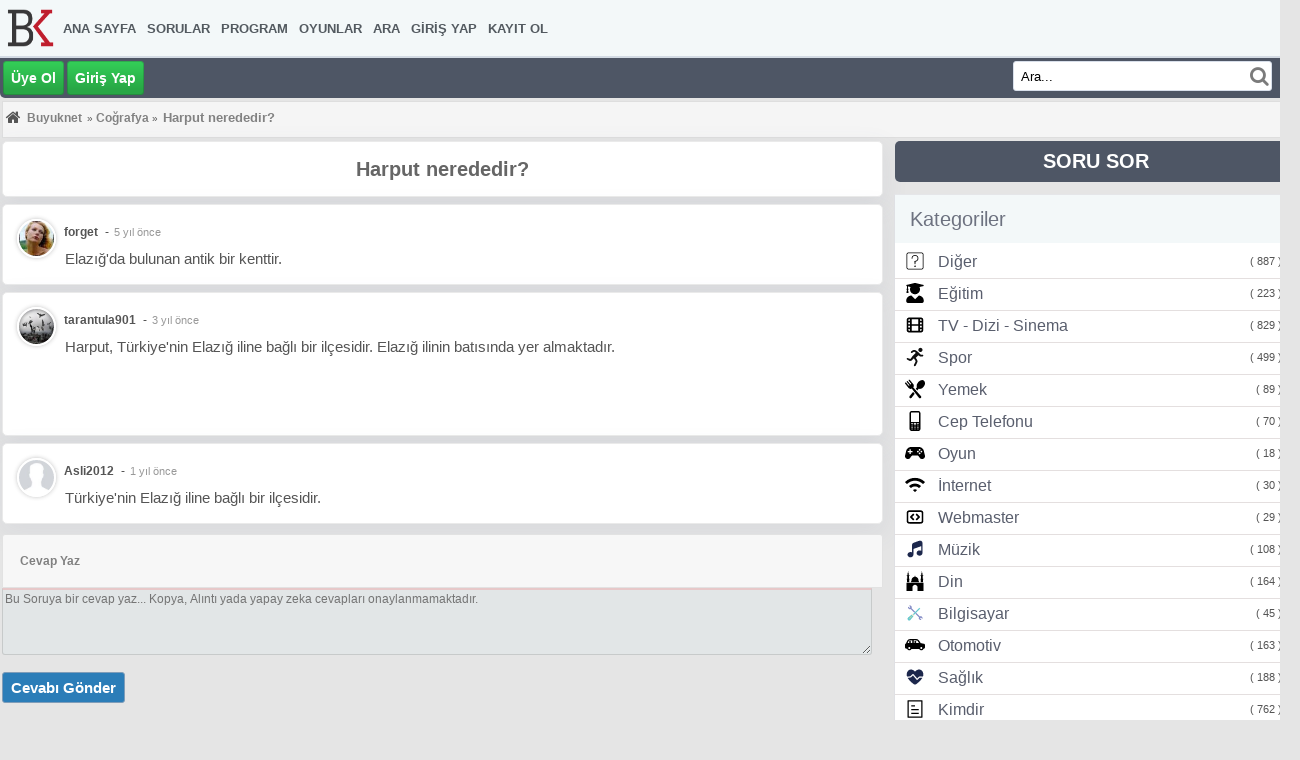

--- FILE ---
content_type: text/html; charset=UTF-8
request_url: https://www.buyuknet.com/soru/harput-nerededir
body_size: 21271
content:
<!DOCTYPE html>
<html lang="tr">
<head>
<meta charset="UTF-8">
<meta name="viewport" content="width=device-width, initial-scale=1">
<link rel="preload" href="/Themes/buyuknet/font-awesome-4.7.0/fonts/fontawesome-webfont.woff2?v=4.5.0" as="font" type="font/woff2" crossorigin>
<link rel="dns-prefetch" href="//fonts.gstatic.com">
<link rel="dns-prefetch" href="//fonts.googleapis.com">
<link rel="dns-prefetch" href="//www.google-analytics.com">
<link rel="dns-prefetch" href="//ssl.google-analytics.com">
<link rel="dns-prefetch" href="//pagead2.googlesyndication.com">
<link rel="dns-prefetch" href="//googleads.g.doubleclick.net">
<link rel="dns-prefetch" href="//doubleclickbygoogle.com">
<link rel="dns-prefetch" href="//www.google.com">
<link rel="dns-prefetch" href="//stats.g.doubleclick.net">
<link rel="dns-prefetch" href="//www.gstatic.com">
<link rel="dns-prefetch" href="//tpc.googlesyndication.com">
<link rel="dns-prefetch" href="//ad.doubleclick.net">
<link rel="dns-prefetch" href="//www.googletagservices.com">
<link rel="preconnect" href="//www.google-analytics.com">
<link rel="preconnect" href="//www.googletagmanager.com">
	<link rel="stylesheet" type="text/css" href="https://www.buyuknet.com/Themes/buyuknet/css/portal_4_icerik.css">	
	<link rel="stylesheet" type="text/css" href="https://www.buyuknet.com/Themes/buyuknet/css/responsive.min.css.php?sr=3"><script src="https://www.buyuknet.com/Themes/default/scripts/script.js"></script>
	<script src="https://www.buyuknet.com/Themes/buyuknet/scripts/theme.js"></script><script><!-- // --><![CDATA[
		var smf_theme_url = "https://www.buyuknet.com/Themes/buyuknet";
		var smf_default_theme_url = "https://www.buyuknet.com/Themes/default";
		var smf_images_url = "https://www.buyuknet.com/Themes/buyuknet/images";
		var smf_scripturl = "https://www.buyuknet.com/index.php?PHPSESSID=5f2b6s0nlirvch6ushomjacpd8&amp;";
		var smf_iso_case_folding = false;
		var smf_charset = "UTF-8";
		var ajax_notification_text = "Yükleniyor...";
		var ajax_notification_cancel_text = "İptal";
	// ]]></script>	
	<title>Harput nerededir?</title>		
	<meta name="description" content="Harput nerededir?">				
	<meta name="robots" content="max-snippet:-1, max-image-preview:large, max-video-preview:-1">
	<link rel="shortcut icon" href="https://www.buyuknet.com/favicon.ico">
	<meta name="Updowner-verification" content="c65c826376809ddcd2356ad139b71b94">	
	<meta name="alexaVerifyID" content="s_iQihEux3LOrBrWoYVaDKTffSU">
	<meta name="msvalidate.01" content="EE5E6C826FCEBB9C50E3D6377FA5FAEE">
	<meta name="p:domain_verify" content="80d2258a2a3240d8af168880dc219353">
	<meta name="yandex-verification" content="3115a6022587a46d">
	<meta name="theme-color" content="#4e5665"><link rel="canonical" href="https://www.buyuknet.com/soru/harput-nerededir">
	<link rel="help" href="https://www.buyuknet.com/index.php?PHPSESSID=5f2b6s0nlirvch6ushomjacpd8&amp;action=help">
	<link rel="search" href="https://www.buyuknet.com/index.php?PHPSESSID=5f2b6s0nlirvch6ushomjacpd8&amp;action=search">
	<link rel="contents" href="https://www.buyuknet.com/index.php?PHPSESSID=5f2b6s0nlirvch6ushomjacpd8&amp;">
	<link rel="alternate" type="application/rss+xml" title="Buyuknet - RSS" href="https://www.buyuknet.com/index.php?PHPSESSID=5f2b6s0nlirvch6ushomjacpd8&amp;type=rss;action=.xml"><script async src="https://www.googletagmanager.com/gtag/js?id=G-9N5SZP8VLQ"></script>
<script>
  window.dataLayer = window.dataLayer || [];
  function gtag(){dataLayer.push(arguments);}
  gtag("js", new Date());

  gtag("config", "G-9N5SZP8VLQ"); 
</script> </head>
					<body> <header>		
		<div class="header_top">
					
		  <nav class="navi">  
				<input class="inputs" type="checkbox" id="toggle" checked>			
					 <label for="toggle" class="button"> <i class="fa fa-bars fa-lg destop_hidden font-sizes" aria-hidden="true"></i></label>
						  <ul class="logo"><li><a href="/" title="Buyuknet"><img src="https://www.buyuknet.com/Themes/buyuknet/images/custom/logo.png" width="50" height="75" alt="Buyuknet"></a></li></ul>
				 <div class="menu">
								<ul><li><a href="https://www.buyuknet.com/index.php?PHPSESSID=5f2b6s0nlirvch6ushomjacpd8&amp;">Ana Sayfa</a></li><li><a href="/soru-cevap/sorular">Sorular</a></li><li><a href="/program/">Program</a></li><li><a href="/oyun/">Oyunlar</a></li><li><a href="https://www.buyuknet.com/index.php?PHPSESSID=5f2b6s0nlirvch6ushomjacpd8&amp;action=search">Ara</a></li><li><a href="https://www.buyuknet.com/index.php?PHPSESSID=5f2b6s0nlirvch6ushomjacpd8&amp;action=login">Giriş Yap</a></li><li><a href="https://www.buyuknet.com/index.php?PHPSESSID=5f2b6s0nlirvch6ushomjacpd8&amp;action=register">Kayıt Ol</a></li></ul>
					  </div>
		  </nav>
				</div>		
			  <div id="header_bottom"><div class="login_register">								
									<a class="buton" href="/index.php?action=register" title="uye ol">&#220;ye Ol</a>								
									<a class="buton" href="/index.php?action=login" title="giris yap">Giri&#351; Yap</a>									
									</div><div id="searcharea">
								<form action="https://www.buyuknet.com/index.php?PHPSESSID=5f2b6s0nlirvch6ushomjacpd8&amp;action=search2" method="post" accept-charset="UTF-8">
									<input class="searchinput" type="text" name="search" size="30" value="Ara..." onfocus="this.value = '';" onblur="if(this.value=='') this.value='Ara...';"> 
									<button class="button_submit2"><i class="fa fa-search"></i></button>	
									  </form>							
							</div>
						</div></header><main>
		  <div id="wrapper">				
				<div id="bodyarea"><div class="navigate_section">
	<ol itemscope itemtype="https://schema.org/BreadcrumbList">
	<li class="link_home">	
	<i class="font-style fa fa-home" aria-hidden="true"></i>	
	</li><li itemprop="itemListElement" itemscope itemtype="https://schema.org/ListItem"  class="last">
				<a itemprop="item" href="https://www.buyuknet.com/index.php?PHPSESSID=5f2b6s0nlirvch6ushomjacpd8&amp;"><span itemprop="name">Buyuknet</span></a><meta itemprop="position" content="1"></li><li itemprop="itemListElement" itemscope itemtype="https://schema.org/ListItem"> » <a itemprop="item" href="https://www.buyuknet.com/soru-cevap/cografya" title="Coğrafya"><span itemprop="name">Coğrafya</span></a><meta itemprop="position" content="2"> » </li><li itemprop="itemListElement" itemscope itemtype="https://schema.org/ListItem"><a itemprop="item" href="https://www.buyuknet.com/soru/harput-nerededir"><span itemprop="name" class="htitle">Harput nerededir?</span></a><meta itemprop="position" content="3"></li></ol></div><div class="boards_recents questconteyner"><div itemscope itemtype="https://schema.org/Question"><div class="questionList"><h1 itemprop="name">Harput nerededir?</h1></div><div class="questionList">
<span class="questionInfo"><img class="avatar lazyload" alt="forget" src="https://www.buyuknet.com/avatars/Actors/Gwyneth_Paltrow.jpg" width="50" height="50" /><a style="color: #555;font-weight: bold;margin-right: 7px;" href="https://www.buyuknet.com/index.php?PHPSESSID=5f2b6s0nlirvch6ushomjacpd8&amp;action=profile;u=45" rel="nofollow"><div itemprop="author" itemscope itemtype="https://schema.org/Person"><span itemprop="name">forget</span></div></a>  -  <time style="font-size:11px;color: #999;margin-left: 5px;" itemprop="dateCreated" datetime="30.01.2021 19:06:48"> 5 yıl önce</time></span><div itemprop="text" class="BodyQuestion"><p>Elazığ'da bulunan antik bir kenttir.</p></div></div><div class="questionList" itemprop="suggestedAnswer" itemscope itemtype="https://schema.org/Answer">
<span class="questionInfo"><img class="avatar lazyload" alt="forget" src="https://www.buyuknet.com/index.php?PHPSESSID=5f2b6s0nlirvch6ushomjacpd8&amp;action=dlattach;attach=981;type=avatar" width="50" height="50" /><div itemprop="author" itemscope itemtype="https://schema.org/Person"><span itemprop="name"><a rel="nofollow" style="color: #555;font-weight: bold;margin-right: 7px;" href="https://www.buyuknet.com/index.php?PHPSESSID=5f2b6s0nlirvch6ushomjacpd8&amp;action=profile;u=4">tarantula901</a></span></div> - <time style="font-size:11px;color: #999;margin-left: 5px;" itemprop="dateCreated" datetime="27.01.2023 03:39:12">3 yıl önce</time></span>
<div class="BodyQuestion" itemprop="text"><p>Harput, Türkiye'nin Elazığ iline bağlı bir ilçesidir. Elazığ ilinin batısında yer almaktadır.<br />
<br />
<br />
<br />
</p></div>
	 </div><div class="questionList" itemprop="suggestedAnswer" itemscope itemtype="https://schema.org/Answer">
<span class="questionInfo"><img class="avatar lazyload" alt="forget" src="https://www.buyuknet.com/Themes/buyuknet/images/default_avatar.jpg" width="50" height="50" /><div itemprop="author" itemscope itemtype="https://schema.org/Person"><span itemprop="name"><a rel="nofollow" style="color: #555;font-weight: bold;margin-right: 7px;" href="https://www.buyuknet.com/index.php?PHPSESSID=5f2b6s0nlirvch6ushomjacpd8&amp;action=profile;u=140077">Asli2012</a></span></div> - <time style="font-size:11px;color: #999;margin-left: 5px;" itemprop="dateCreated" datetime="08.02.2025 22:39:27">1 yıl önce</time></span>
<div class="BodyQuestion" itemprop="text"><p>Türkiye'nin Elazığ iline bağlı bir ilçesidir.</p></div>
	 </div></div><div class="comments_post">

<div class="comment_posting"><span>Cevap Yaz</span></div>
<form action="" method="post" accept-charset="UTF-8">
<textarea required type="text" name="yorum" id="yorum" size="30" placeholder="Bu Soruya bir cevap yaz... Kopya, Alıntı yada yapay zeka cevapları onaylanmamaktadır."></textarea>
<input type="hidden" name="mid" id="mid" value="75">
<input type="hidden" name="katid" id="katid" value="21">
</div>				  
<p><input class="yorumbuton" type="submit" name="yorumgonder" value="Cevabı Gönder"> </p>
</form><script async src="https://pagead2.googlesyndication.com/pagead/js/adsbygoogle.js?client=ca-pub-2622510661614221"
	  crossorigin="anonymous"></script>
<ins class="adsbygoogle"
	  style="display:block"
	  data-ad-client="ca-pub-2622510661614221"
	  data-ad-slot="2935093678"
	  data-ad-format="auto"
	  data-full-width-responsive="true"></ins>
<script>
	  (adsbygoogle = window.adsbygoogle || []).push({});
</script></div><div class="sorusorbuton"><a href="/sorucevap/soru-sor" title="Soru Soru">SORU SOR</a></div><div class="right_sitebar">

<div class="sitebar_title">Kategoriler</div><ul class="sitebar_ul"><li><svg fill="#000000" width="20px" height="20px" viewBox="0 0 1024 1024" xmlns="http://www.w3.org/2000/svg"><path d="M829.44 911.36c45.245 0 81.92-36.675 81.92-81.92V194.56c0-45.245-36.675-81.92-81.92-81.92H194.56c-45.245 0-81.92 36.675-81.92 81.92v634.88c0 45.245 36.675 81.92 81.92 81.92h634.88zm0 40.96H194.56c-67.866 0-122.88-55.014-122.88-122.88V194.56c0-67.866 55.014-122.88 122.88-122.88h634.88c67.866 0 122.88 55.014 122.88 122.88v634.88c0 67.866-55.014 122.88-122.88 122.88z"/><path d="M378.88 375.014c0-73.517 59.603-133.12 133.12-133.12s133.12 59.603 133.12 133.12-59.603 133.12-133.12 133.12c-11.311 0-20.48 9.169-20.48 20.48s9.169 20.48 20.48 20.48c96.139 0 174.08-77.941 174.08-174.08S608.139 200.934 512 200.934c-96.139 0-174.08 77.941-174.08 174.08 0 11.311 9.169 20.48 20.48 20.48s20.48-9.169 20.48-20.48z"/><path d="M491.276 532.509v122.88c0 11.311 9.169 20.48 20.48 20.48s20.48-9.169 20.48-20.48v-122.88c0-11.311-9.169-20.48-20.48-20.48s-20.48 9.169-20.48 20.48zm64.79 249.597c0 22.62-18.34 40.96-40.96 40.96s-40.96-18.34-40.96-40.96 18.34-40.96 40.96-40.96 40.96 18.34 40.96 40.96z"/></svg>
				 <a href="https://www.buyuknet.com/soru-cevap/diger" title="Diğer">Diğer</a>
			 <span class="katsay">( 887 )</span>
		 </li><li><svg fill="#000000" width="20px" height="20px" viewBox="-32 0 512 512" xmlns="http://www.w3.org/2000/svg"><path d="M319.4 320.6L224 416l-95.4-95.4C57.1 323.7 0 382.2 0 454.4v9.6c0 26.5 21.5 48 48 48h352c26.5 0 48-21.5 48-48v-9.6c0-72.2-57.1-130.7-128.6-133.8zM13.6 79.8l6.4 1.5v58.4c-7 4.2-12 11.5-12 20.3 0 8.4 4.6 15.4 11.1 19.7L3.5 242c-1.7 6.9 2.1 14 7.6 14h41.8c5.5 0 9.3-7.1 7.6-14l-15.6-62.3C51.4 175.4 56 168.4 56 160c0-8.8-5-16.1-12-20.3V87.1l66 15.9c-8.6 17.2-14 36.4-14 57 0 70.7 57.3 128 128 128s128-57.3 128-128c0-20.6-5.3-39.8-14-57l96.3-23.2c18.2-4.4 18.2-27.1 0-31.5l-190.4-46c-13-3.1-26.7-3.1-39.7 0L13.6 48.2c-18.1 4.4-18.1 27.2 0 31.6z"/></svg>
				 <a href="https://www.buyuknet.com/soru-cevap/egitim" title="Eğitim">Eğitim</a>
			 <span class="katsay">( 223 )</span>
		 </li><li><svg width="20px" height="20px" viewBox="0 0 24 24" fill="none" xmlns="http://www.w3.org/2000/svg"><path d="M7 5V19M17 5V19M3 8H7M17 8H21M3 16H7M17 16H21M3 12H21M6.2 20H17.8C18.9201 20 19.4802 20 19.908 19.782C20.2843 19.5903 20.5903 19.2843 20.782 18.908C21 18.4802 21 17.9201 21 16.8V7.2C21 6.0799 21 5.51984 20.782 5.09202C20.5903 4.71569 20.2843 4.40973 19.908 4.21799C19.4802 4 18.9201 4 17.8 4H6.2C5.0799 4 4.51984 4 4.09202 4.21799C3.71569 4.40973 3.40973 4.71569 3.21799 5.09202C3 5.51984 3 6.07989 3 7.2V16.8C3 17.9201 3 18.4802 3.21799 18.908C3.40973 19.2843 3.71569 19.5903 4.09202 19.782C4.51984 20 5.07989 20 6.2 20Z" stroke="#000000" stroke-width="2" stroke-linecap="round" stroke-linejoin="round"/></svg>
				 <a href="https://www.buyuknet.com/soru-cevap/tv-dizi-sinema" title="TV - Dizi - Sinema">TV - Dizi - Sinema</a>
			 <span class="katsay">( 829 )</span>
		 </li><li><svg width="20px" height="20px" viewBox="0 0 24 24" fill="none" xmlns="http://www.w3.org/2000/svg"><path d="M18.5 6C19.8807 6 21 4.88071 21 3.5C21 2.11929 19.8807 1 18.5 1C17.1193 1 16 2.11929 16 3.5C16 4.88071 17.1193 6 18.5 6Z" fill="#0F0F0F"/><path d="M9.49967 3.9377L7.47 5.20625C7.11268 5.42957 7 5.79894 7 6.19575C7 6.98119 7.86395 7.46003 8.53 7.04375L10.4185 5.86341C10.7689 5.64441 11.218 5.66348 11.5485 5.91141L13 7L9.29261 10.7074C9.09787 10.9021 8.91955 11.1126 8.75947 11.3367L6.94614 13.8754C6.683 14.2438 6.20519 14.3894 5.78129 14.2305L3.21008 13.2663C2.7942 13.1103 2.3257 13.2614 2.07933 13.631C1.76802 14.098 1.92419 14.7314 2.41688 15.0001L4.88909 16.3486C6.12269 17.0215 7.65806 16.7479 8.58338 15.6904L10.5 13.5L12.3001 16.0201C12.7307 16.623 12.7928 17.4144 12.4615 18.077L10.7236 21.5528C10.3912 22.2177 10.8746 23 11.618 23C12.0887 23 12.5417 22.9167 12.7764 22.4472L14.7476 18.5049C15.2149 17.5701 15.1622 16.4595 14.6083 15.5732L13 13L16 10L17.3722 10.9148C18.6066 11.7378 19.9731 11.6756 21.3162 11.2279C21.7813 11.0729 22 10.6447 22 10.1805C22 9.56252 21.4451 9.09248 20.8356 9.19407C20.1453 9.30911 19.1462 9.69488 18.6352 9.01366C16.9655 6.78731 14.9948 5.21933 12.5466 3.85922C11.5923 3.32907 10.4254 3.35913 9.49967 3.9377Z" fill="#0F0F0F"/></svg>
				 <a href="https://www.buyuknet.com/soru-cevap/spor" title="Spor">Spor</a>
			 <span class="katsay">( 499 )</span>
		 </li><li><svg fill="#000000" width="20px" height="20px" viewBox="0 -3.84 122.88 122.88" version="1.1" id="Layer_1" xmlns="http://www.w3.org/2000/svg" xmlns:xlink="http://www.w3.org/1999/xlink"  style="enable-background:new 0 0 122.88 115.21" xml:space="preserve">
<path d="M29.03,100.46l20.79-25.21l9.51,12.13L41,110.69C33.98,119.61,20.99,110.21,29.03,100.46L29.03,100.46z M53.31,43.05 c1.98-6.46,1.07-11.98-6.37-20.18L28.76,1c-2.58-3.03-8.66,1.42-6.12,5.09L37.18,24c2.75,3.34-2.36,7.76-5.2,4.32L16.94,9.8 c-2.8-3.21-8.59,1.03-5.66,4.7c4.24,5.1,10.8,13.43,15.04,18.53c2.94,2.99-1.53,7.42-4.43,3.69L6.96,18.32 c-2.19-2.38-5.77-0.9-6.72,1.88c-1.02,2.97,1.49,5.14,3.2,7.34L20.1,49.06c5.17,5.99,10.95,9.54,17.67,7.53 c1.03-0.31,2.29-0.94,3.64-1.77l44.76,57.78c2.41,3.11,7.06,3.44,10.08,0.93l0.69-0.57c3.4-2.83,3.95-8,1.04-11.34L50.58,47.16 C51.96,45.62,52.97,44.16,53.31,43.05L53.31,43.05z M65.98,55.65l7.37-8.94C63.87,23.21,99-8.11,116.03,6.29 C136.72,23.8,105.97,66,84.36,55.57l-8.73,11.09L65.98,55.65L65.98,55.65z"/>
</svg>
				 <a href="https://www.buyuknet.com/soru-cevap/yemek" title="Yemek">Yemek</a>
			 <span class="katsay">( 89 )</span>
		 </li><li><svg height="20px" width="20px" version="1.1" id="_x32_" xmlns="http://www.w3.org/2000/svg" xmlns:xlink="http://www.w3.org/1999/xlink" viewBox="0 0 512 512"  xml:space="preserve">
	<path d="M341.601,0H170.399c-29.292,0-53.121,23.828-53.121,53.121v405.756c0,29.292,23.83,53.123,53.121,53.123
		h171.202c29.292,0,53.121-23.83,53.121-53.119V53.121C394.722,23.828,370.893,0,341.601,0z M234.91,453.434
		c0-0.536,0.452-0.988,0.988-0.988H276.1c0.536,0,0.988,0.452,0.988,0.988v13.684c0,0.536-0.452,0.988-0.988,0.988h-40.202
		c-0.536,0-0.988-0.452-0.988-0.988V453.434z M277.088,429.684c0,0.536-0.452,0.988-0.988,0.988h-40.202
		c-0.536,0-0.988-0.452-0.988-0.988V416c0-0.534,0.452-0.984,0.988-0.984H276.1c0.536,0,0.988,0.45,0.988,0.984V429.684z
		 M277.088,392.25c0,0.545-0.443,0.988-0.988,0.988h-40.202c-0.546,0-0.988-0.442-0.988-0.988v-13.68
		c0-0.536,0.452-0.988,0.988-0.988H276.1c0.536,0,0.988,0.452,0.988,0.988V392.25z M255.999,351.476
		c-13.461,0-24.414-10.951-24.414-24.412c0-13.462,10.953-24.416,24.414-24.416c13.463,0,24.416,10.953,24.416,24.416
		C280.415,340.524,269.462,351.476,255.999,351.476z M170.397,36.304h171.202c10.004,0,18.142,8.137,18.142,18.144v225.136H152.257
		V54.449C152.257,44.441,160.395,36.304,170.397,36.304z M211.35,315.983v22.162h-43.742l-13.906-22.162H211.35z M203.025,429.684
		c0,0.536-0.452,0.988-0.986,0.988h-40.204c-0.534,0-0.986-0.452-0.986-0.988V416c0-0.542,0.443-0.984,0.986-0.984h40.204
		c0.544,0,0.986,0.443,0.986,0.984V429.684z M203.025,392.25c0,0.545-0.442,0.988-0.986,0.988h-40.204
		c-0.543,0-0.986-0.442-0.986-0.988v-13.68c0-0.536,0.452-0.988,0.986-0.988h40.204c0.534,0,0.986,0.452,0.986,0.988V392.25z
		 M160.849,467.118v-13.684c0-0.536,0.452-0.988,0.986-0.988h40.204c0.534,0,0.986,0.452,0.986,0.988v13.684
		c0,0.536-0.452,0.988-0.986,0.988h-40.204C161.302,468.106,160.849,467.654,160.849,467.118z M358.295,315.983l-13.905,22.162
		h-43.742v-22.162H358.295z M351.151,429.684c0,0.536-0.452,0.988-0.988,0.988h-40.202c-0.536,0-0.988-0.452-0.988-0.988V416
		c0-0.542,0.443-0.984,0.988-0.984h40.202c0.546,0,0.988,0.443,0.988,0.984V429.684z M351.151,392.25
		c0,0.545-0.442,0.988-0.988,0.988h-40.202c-0.545,0-0.988-0.442-0.988-0.988v-13.68c0-0.536,0.452-0.988,0.988-0.988h40.202
		c0.536,0,0.988,0.452,0.988,0.988V392.25z M308.973,467.118v-13.684c0-0.536,0.452-0.988,0.988-0.988h40.202
		c0.536,0,0.988,0.452,0.988,0.988v13.684c0,0.536-0.452,0.988-0.988,0.988h-40.202
		C309.425,468.106,308.973,467.654,308.973,467.118z"/>
</svg>
				 <a href="https://www.buyuknet.com/soru-cevap/cep-telefonu" title="Cep Telefonu">Cep Telefonu</a>
			 <span class="katsay">( 70 )</span>
		 </li><li><svg height="20px" width="20px" version="1.1" id="_x32_" xmlns="http://www.w3.org/2000/svg" xmlns:xlink="http://www.w3.org/1999/xlink" 
	 viewBox="0 0 512 512"  xml:space="preserve">
	<path class="st0" d="M510.441,322.894l-29.76-126.56c-15.073-56.252-66.047-95.363-124.286-95.363H155.604
		c-58.239,0-109.212,39.11-124.285,95.363l-29.76,126.56c-7.618,36.303,13.34,72.524,48.626,84.001l1.74,0.558
		c32.658,10.632,68.288-3.07,85.429-32.831l25.894-38.289c6.502-11.288,18.538-18.25,31.55-18.25h122.406
		c13.012,0,25.048,6.962,31.549,18.25l25.894,38.289c17.142,29.761,52.779,43.463,85.438,32.831l1.732-0.558
		C497.1,395.418,518.06,359.197,510.441,322.894z M191.046,238.081h-41.689v41.696h-36.295v-41.696H71.373v-36.279h41.689v-41.68
		h36.295v41.68h41.689V238.081z M374.728,151.436c12.626,0,22.847,10.221,22.847,22.848c0,12.61-10.221,22.831-22.847,22.831
		c-12.61,0-22.831-10.221-22.831-22.831C351.897,161.656,362.118,151.436,374.728,151.436z M329.049,242.801
		c-12.61,0-22.839-10.23-22.839-22.856c0-12.602,10.229-22.831,22.839-22.831c12.618,0,22.839,10.229,22.839,22.831
		C351.889,232.572,341.668,242.801,329.049,242.801z M374.728,288.471c-12.61,0-22.831-10.221-22.831-22.831
		c0-12.627,10.221-22.848,22.831-22.848c12.626,0,22.847,10.221,22.847,22.848C397.575,278.25,387.354,288.471,374.728,288.471z
		 M420.406,242.801c-12.61,0-22.832-10.23-22.832-22.856c0-12.602,10.222-22.831,22.832-22.831
		c12.618,0,22.847,10.229,22.847,22.831C443.253,232.572,433.024,242.801,420.406,242.801z"/></svg>
				 <a href="https://www.buyuknet.com/soru-cevap/oyun" title="Oyun">Oyun</a>
			 <span class="katsay">( 18 )</span>
		 </li><li>
<svg width="20px" height="20px" viewBox="0 -2 14 14" version="1.1" xmlns="http://www.w3.org/2000/svg" xmlns:xlink="http://www.w3.org/1999/xlink">
	 

	 <defs>

</defs>
	 <g id="Page-1" stroke="none" stroke-width="1" fill="none" fill-rule="evenodd">
		  <g id="Dribbble-Light-Preview" transform="translate(-303.000000, -3684.000000)" fill="#000000">
				<g id="icons" transform="translate(56.000000, 160.000000)">
					 <path d="M252.600198,3532.58575 L254,3533.99975 L255.399802,3532.58575 C254.626644,3531.80475 253.373356,3531.80475 252.600198,3532.58575 M249.800594,3529.75775 L251.200396,3531.17175 C252.743742,3529.61175 255.256258,3529.61175 256.800594,3531.17175 L258.200396,3529.75775 C255.880922,3527.41375 252.120068,3527.41375 249.800594,3529.75775 M261,3526.92875 L259.600198,3528.34275 C256.512516,3525.22375 251.488474,3525.22375 248.399802,3528.34275 L247,3526.92875 C250.86579,3523.02375 257.13421,3523.02375 261,3526.92875" id="wifi-[#1012]">

</path>
				</g>
		  </g>
	 </g>
</svg>
				 <a href="https://www.buyuknet.com/soru-cevap/internet" title="İnternet">İnternet</a>
			 <span class="katsay">( 30 )</span>
		 </li><li><svg width="20px" height="20px" viewBox="0 0 24 24" fill="none" xmlns="http://www.w3.org/2000/svg">
<path d="M3 8.2C3 7.07989 3 6.51984 3.21799 6.09202C3.40973 5.71569 3.71569 5.40973 4.09202 5.21799C4.51984 5 5.0799 5 6.2 5H17.8C18.9201 5 19.4802 5 19.908 5.21799C20.2843 5.40973 20.5903 5.71569 20.782 6.09202C21 6.51984 21 7.07989 21 8.2V15.8C21 16.9201 21 17.4802 20.782 17.908C20.5903 18.2843 20.2843 18.5903 19.908 18.782C19.4802 19 18.9201 19 17.8 19H6.2C5.07989 19 4.51984 19 4.09202 18.782C3.71569 18.5903 3.40973 18.2843 3.21799 17.908C3 17.4802 3 16.9201 3 15.8V8.2Z" stroke="#000000" stroke-width="2" stroke-linecap="round" stroke-linejoin="round"/>
<path d="M10 9L7 12L10 15M14 9L17 12L14 15" stroke="#000000" stroke-width="2" stroke-linecap="round" stroke-linejoin="round"/>
</svg>
				 <a href="https://www.buyuknet.com/soru-cevap/webmaster" title="Webmaster">Webmaster</a>
			 <span class="katsay">( 29 )</span>
		 </li><li><svg width="20px" height="20px" viewBox="0 0 24 24" fill="none" xmlns="http://www.w3.org/2000/svg">
<path d="M10.0909 11.9629L19.3636 8.63087V14.1707C18.8126 13.8538 18.1574 13.67 17.4545 13.67C15.4964 13.67 13.9091 15.096 13.9091 16.855C13.9091 18.614 15.4964 20.04 17.4545 20.04C19.4126 20.04 21 18.614 21 16.855C21 16.855 21 16.8551 21 16.855L21 7.49236C21 6.37238 21 5.4331 20.9123 4.68472C20.8999 4.57895 20.8852 4.4738 20.869 4.37569C20.7845 3.86441 20.6352 3.38745 20.347 2.98917C20.2028 2.79002 20.024 2.61055 19.8012 2.45628C19.7594 2.42736 19.716 2.39932 19.6711 2.3722L19.6621 2.36679C18.8906 1.90553 18.0233 1.93852 17.1298 2.14305C16.2657 2.34086 15.1944 2.74368 13.8808 3.23763L11.5963 4.09656C10.9806 4.32806 10.4589 4.52419 10.0494 4.72734C9.61376 4.94348 9.23849 5.1984 8.95707 5.57828C8.67564 5.95817 8.55876 6.36756 8.50501 6.81203C8.4545 7.22978 8.45452 7.7378 8.45455 8.33743V16.1307C7.90347 15.8138 7.24835 15.63 6.54545 15.63C4.58735 15.63 3 17.056 3 18.815C3 20.574 4.58735 22 6.54545 22C8.50355 22 10.0909 20.574 10.0909 18.815C10.0909 18.815 10.0909 18.8151 10.0909 18.815L10.0909 11.9629Z" fill="#1C274C"/>
</svg>
				 <a href="https://www.buyuknet.com/soru-cevap/muzik" title="Müzik">Müzik</a>
			 <span class="katsay">( 108 )</span>
		 </li><li><svg fill="#000000" height="20px" width="20px" version="1.1" id="Capa_1" xmlns="http://www.w3.org/2000/svg" xmlns:xlink="http://www.w3.org/1999/xlink" 
	 viewBox="0 0 366.559 366.559" xml:space="preserve">
<g>
	<path d="M254.031,192.313h-2.761c-4.316-25.05-5.012-50.752-19.972-65.424c-14.656-14.37-33.821-18.816-46.536-30.446v-5.444
		c1.165-0.558,1.977-1.738,1.977-3.113c0-1.375-0.812-2.557-1.977-3.114v-2.315c0.303-0.348,0.493-0.797,0.493-1.295
		c0-1.093-1.977-6.725-1.977-6.725s-1.978,5.632-1.978,6.725c0,0.498,0.191,0.948,0.495,1.296v2.314
		c-1.165,0.558-1.979,1.739-1.979,3.115c0,1.375,0.813,2.556,1.979,3.113v5.443c-12.717,11.63-31.882,16.077-46.536,30.446
		c-14.961,14.672-15.655,40.374-19.972,65.424h-2.761l-4.748,12.262h151L254.031,192.313z"/>
	<path d="M28.779,214.139v152.42h109.5v-81.615c0-19.889,44.998-32.922,44.998-32.922s45.002,13.033,45.002,32.922v81.615h109.5
		v-152.42H28.779z"/>
	<path d="M289.385,204.25h40.965v-50.418h3.867v-12.604h-7.734V92.242h7.734V79.638h-12.19V47.689
		c0-5.862-4.149-10.753-9.669-11.902v-7.967c1.96-0.935,3.32-2.93,3.32-5.242s-1.361-4.307-3.32-5.242v-3.873
		c0.51-0.583,0.83-1.338,0.83-2.175c0-1.834-3.321-11.29-3.321-11.29s-3.319,9.456-3.319,11.29c0,0.836,0.32,1.591,0.83,2.175v3.872
		c-1.959,0.935-3.32,2.93-3.32,5.242s1.361,4.308,3.32,5.242v7.966c-5.52,1.149-9.669,6.039-9.669,11.902v31.948h-12.19v12.604
		h7.734v48.986h-7.734v12.604h3.867V204.25z"/>
	<path d="M36.208,204.25h40.965v-50.418h3.867v-12.604h-7.734V92.242h7.734V79.638H68.85V47.689c0-5.862-4.148-10.753-9.669-11.902
		v-7.967c1.959-0.935,3.32-2.93,3.32-5.242s-1.361-4.307-3.32-5.242v-3.873c0.51-0.583,0.83-1.338,0.83-2.175
		C60.011,9.456,56.689,0,56.689,0S53.37,9.456,53.37,11.29c0,0.836,0.32,1.591,0.83,2.175v3.872c-1.959,0.935-3.32,2.93-3.32,5.242
		s1.361,4.308,3.32,5.242v7.966c-5.521,1.149-9.669,6.039-9.669,11.902v31.948h-12.19v12.604h7.734v48.986h-7.734v12.604h3.867
		V204.25z"/>
</g>
</svg>
				 <a href="https://www.buyuknet.com/soru-cevap/din" title="Din">Din</a>
			 <span class="katsay">( 164 )</span>
		 </li><li><svg width="20px" height="20px" viewBox="0 0 64 64" data-name="Layer 1" id="Layer_1" xmlns="http://www.w3.org/2000/svg"><defs><style>.cls-1{fill:#838bc5;}.cls-2{fill:#65c8d0;}.cls-3{fill:#f4ecce;}.cls-4{fill:#fcdd7c;}</style></defs><path class="cls-1" d="M35.68,31.15,47.49,43a6,6,0,0,1,8,8l-3.29-3.29a2,2,0,0,0-2.83,2.83l3.29,3.28a6,6,0,0,1-8-8L32.85,34"/><path class="cls-1" d="M30,31.15,18.22,19.34a6,6,0,0,1-8-8l3.28,3.29a2,2,0,1,0,2.83-2.83L13.05,8.52a6,6,0,0,1,8,8l11.8,11.8"/><polyline class="cls-2" points="25.08 36.09 43.46 17.71 46.76 15.35 48.65 17.24 46.29 20.54 27.91 38.92"/><rect class="cls-3" height="4" transform="translate(34.87 -6.33) rotate(45)" width="10" x="20.08" y="36.92"/><path class="cls-2" d="M26.49,43.17,17.56,54.08a5.43,5.43,0,0,1-8,.4h0a5.43,5.43,0,0,1,.4-8l10.92-8.93"/><rect class="cls-4" height="2" transform="translate(-26.54 26.5) rotate(-45)" width="8" x="14.72" y="44.29"/><rect class="cls-4" height="2" transform="translate(-31.49 24.45) rotate(-45)" width="2" x="12.76" y="49.24"/></svg>
				 <a href="https://www.buyuknet.com/soru-cevap/bilgisayar" title="Bilgisayar">Bilgisayar</a>
			 <span class="katsay">( 45 )</span>
		 </li><li><svg fill="#000000" width="20px" height="20px" viewBox="0 0 30 30" xmlns="http://www.w3.org/2000/svg" xmlns:xlink="http://www.w3.org/1999/xlink"><path d="M11.984375 5.9863281 A 1.0001 1.0001 0 0 0 11.744141 6.0195312C10.315567 6.0421488 8.7557432 6.0886902 7.4511719 6.140625C5.5505609 6.2167493 3.8518115 7.3671954 3.0800781 9.1054688L3.0820312 9.1054688L1.4980469 12.667969C0.62003321 12.896739 -2.8905437e-16 13.686733 0 14.599609L0 18.433594C0 19.353594 0.62848438 20.155953 1.5214844 20.376953L3.2617188 20.804688C3.7835537 22.085755 5.0399277 23 6.5 23C7.8831519 23 9.0777003 22.175306 9.6445312 21L21.355469 21C21.9223 22.175306 23.116848 23 24.5 23C25.985955 23 27.257527 22.051297 27.761719 20.734375L28.623047 20.451172C29.445047 20.182172 30 19.414781 30 18.550781L30 15.095703C30 14.157703 29.349594 13.343578 28.433594 13.142578C27.22033 12.875944 25.449323 12.529334 23.685547 12.236328L20.642578 7.859375C19.946151 6.8580116 18.827458 6.2238435 17.605469 6.1503906C16.440141 6.0806529 14.728428 6 13 6C12.76676 6 12.473083 6.0090167 12.220703 6.0117188 A 1.0001 1.0001 0 0 0 11.984375 5.9863281 z M 13 8C14.665572 8 16.343703 8.0782221 17.484375 8.1464844C18.092386 8.1830315 18.650427 8.4973634 19 9 A 1.0001 1.0001 0 0 0 19 9.0019531L21.085938 12L15.5 12L13 12L13 8 z M 15.5 12 A 1.5 1.5 0 0 0 17 10.5 A 1.5 1.5 0 0 0 15.5 9 A 1.5 1.5 0 0 0 14 10.5 A 1.5 1.5 0 0 0 15.5 12 z M 11 8.0332031L11 12L7.5 12L4.4296875 12L3.9335938 12.111328L4.9082031 9.9179688C5.3724697 8.8722419 6.3858609 8.1845476 7.53125 8.1386719C8.5879672 8.0966041 9.8111498 8.0600796 11 8.0332031 z M 7.5 12 A 1.5 1.5 0 0 0 9 10.5 A 1.5 1.5 0 0 0 7.5 9 A 1.5 1.5 0 0 0 6 10.5 A 1.5 1.5 0 0 0 7.5 12 z M 6.5 18C7.3402718 18 8 18.659728 8 19.5C8 20.340272 7.3402718 21 6.5 21C5.6597282 21 5 20.340272 5 19.5C5 18.659728 5.6597282 18 6.5 18 z M 24.5 18C25.340272 18 26 18.659728 26 19.5C26 20.340272 25.340272 21 24.5 21C23.659728 21 23 20.340272 23 19.5C23 18.659728 23.659728 18 24.5 18 z"/></svg>
				 <a href="https://www.buyuknet.com/soru-cevap/otomotiv" title="Otomotiv">Otomotiv</a>
			 <span class="katsay">( 163 )</span>
		 </li><li><svg width="20px" height="20px" viewBox="0 0 24 24" fill="none" xmlns="http://www.w3.org/2000/svg">
<path d="M2.34594 11.2501C2.12458 10.5866 2 9.92019 2 9.26044C2 3.3495 7.50016 0.662637 12 5.49877C16.4998 0.662637 22 3.34931 22 9.2604C22 9.92017 21.8754 10.5866 21.6541 11.2501H18.6361L18.5241 11.25C17.9784 11.2491 17.4937 11.2483 17.0527 11.4447C16.6116 11.6411 16.2879 12.002 15.9233 12.4084L15.8485 12.4918L14.8192 13.6354C14.7426 13.7205 14.68 13.79 14.6247 13.8493C14.5723 13.7879 14.5128 13.7159 14.4401 13.6277L10.8889 9.32318C10.7493 9.15391 10.6 8.97281 10.454 8.8384C10.2839 8.68188 10.0325 8.50581 9.68096 8.4847C9.32945 8.46359 9.05875 8.60829 8.87115 8.74333C8.71006 8.8593 8.54016 9.02123 8.38136 9.17258L6.85172 10.6294C6.37995 11.0787 6.28151 11.1553 6.17854 11.1964C6.07557 11.2376 5.9515 11.2501 5.3 11.2501H2.34594Z" fill="#1C274C"/>
<path d="M3.00441 12.7501C4.38539 15.312 6.93029 17.7142 8.96173 19.3707C10.2937 20.4569 10.9597 21 12 21C13.0403 21 13.7063 20.4569 15.0383 19.3707C17.0697 17.7142 19.6146 15.312 20.9956 12.7501H18.6361C17.9119 12.7501 17.7746 12.7652 17.6629 12.815C17.5513 12.8647 17.4481 12.9567 16.9634 13.4952L15.9086 14.6672C15.7507 14.8428 15.5839 15.0283 15.4235 15.1628C15.2384 15.318 14.9627 15.4921 14.5896 15.4841C14.2166 15.476 13.9488 15.2904 13.7704 15.1274C13.616 14.9862 13.4574 14.7938 13.3074 14.6118L9.75487 10.3057C9.68734 10.2239 9.63239 10.1573 9.5839 10.1005C9.52897 10.1511 9.46645 10.2106 9.38961 10.2838L7.81346 11.785C7.4575 12.125 7.14165 12.4267 6.73563 12.5892C6.32961 12.7516 5.89282 12.7509 5.40054 12.7502L3.00441 12.7501Z" fill="#1C274C"/>
</svg>
				 <a href="https://www.buyuknet.com/soru-cevap/saglik" title="Sağlık">Sağlık</a>
			 <span class="katsay">( 188 )</span>
		 </li><li><svg width="20px" height="20px" viewBox="0 0 1024 1024" xmlns="http://www.w3.org/2000/svg"><path fill="#000000" d="M192 128v768h640V128H192zm-32-64h704a32 32 0 0 1 32 32v832a32 32 0 0 1-32 32H160a32 32 0 0 1-32-32V96a32 32 0 0 1 32-32zm160 448h384v64H320v-64zm0-192h192v64H320v-64zm0 384h384v64H320v-64z"/></svg>
				 <a href="https://www.buyuknet.com/soru-cevap/kimdir" title="Kimdir">Kimdir</a>
			 <span class="katsay">( 762 )</span>
		 </li><li><svg width="20px" height="20px" viewBox="0 0 1024 1024" fill="#000000" version="1.1" xmlns="http://www.w3.org/2000/svg"><path d="M890.378 185.931v-87.011l-394.703 87.011h-33.281l-394.703-87.011v87.011h-41.486v695.564h431.986v0.957l4.205-0.957h33.281l4.205 0.957v-0.957h497.918v-695.564h-107.421zM109.383 185.931v-35.199l348.804 76.934v603.011l-348.804-76.973v-567.774zM848.722 150.654v602.969l-348.844 76.934v-602.969l348.844-76.934zM961.559 558.27h-48.986v-49.111h48.986v49.111zM88.513 831.553v-39.819l180.482 39.819h-180.482zM876.463 790.151v41.319h-187.354l187.354-41.319zM411.698 339.134l-258.582-86.096 5.747-17.164 7.497-22.368 258.582 86.096-13.247 39.529zM411.698 450.802l-258.582-86.096 13.164-39.529 258.582 86.096-13.164 39.529zM411.698 562.518l-258.582-86.096 13.164-39.529 258.582 86.096-13.164 39.529zM411.698 674.106l-258.582-86.055 13.164-39.529 258.582 86.055-13.164 39.529zM411.698 772.951l-258.582-86.055 13.164-39.529 258.582 86.055-13.164 39.529zM546.405 339.134l-13.164-39.529 258.54-86.096 7.497 22.368 5.79 17.164-258.666 86.096zM546.405 450.802l-13.164-39.529 258.54-86.096 13.164 39.529-258.54 86.096zM546.405 562.518l-13.164-39.529 258.54-86.096 13.164 39.529-258.54 86.096zM546.405 674.106l-13.164-39.529 258.54-86.055 13.164 39.529-258.54 86.055zM546.405 772.951l-13.164-39.529 258.54-86.055 13.164 39.529-258.54 86.055z" /></svg>
				 <a href="https://www.buyuknet.com/soru-cevap/genel-kultur" title="Genel Kültür">Genel Kültür</a>
			 <span class="katsay">( 876 )</span>
		 </li><li><svg width="20px" height="20px" viewBox="0 0 20 20" xmlns="http://www.w3.org/2000/svg">
<path d="M11.9 8.4c1.3 0 2.1-1.9 2.1-3.1 0-1-.5-2.2-1.5-2.2-1.3 0-2.1 1.9-2.1 3.1 0 1 .5 2.2 1.5 2.2zm-3.8 0c1 0 1.5-1.2 1.5-2.2C9.6 4.9 8.8 3 7.5 3 6.5 3 6 4.2 6 5.2c-.1 1.3.7 3.2 2.1 3.2zm7.4-1c-1.3 0-2.2 1.8-2.2 3.1 0 .9.4 1.8 1.3 1.8 1.3 0 2.2-1.8 2.2-3.1 0-.9-.5-1.8-1.3-1.8zm-8.7 3.1c0-1.3-1-3.1-2.2-3.1-.9 0-1.3.9-1.3 1.8 0 1.3 1 3.1 2.2 3.1.9 0 1.3-.9 1.3-1.8zm3.2-.2c-2 0-4.7 3.2-4.7 5.4 0 1 .7 1.3 1.5 1.3 1.2 0 2.1-.8 3.2-.8 1 0 1.9.8 3 .8.8 0 1.7-.2 1.7-1.3 0-2.2-2.7-5.4-4.7-5.4z"/>
</svg>
				 <a href="https://www.buyuknet.com/soru-cevap/hayvanlar" title="Hayvanlar">Hayvanlar</a>
			 <span class="katsay">( 527 )</span>
		 </li><li><svg width="20px" height="20px" viewBox="0 0 1024 1024" version="1.1" xmlns="http://www.w3.org/2000/svg"><path d="M888.405333 410.112l-2.389333-3.328 2.048-6.442667 5.376 0.981334 4.992 2.858666 0.725333-0.469333-1.706666 4.48-4.437334 2.218667-4.608-0.298667z m28.330667 30.250667l-2.048-7.125334-43.562667-28.288-10.538666-0.64-9.386667 10.325334-4.693333 12.842666 3.882666 7.082667 66.346667 5.802667zM248.533333 406.314667l-4.992 18.048 16.256-18.474667 1.322667-5.76-6.997333-2.730667-5.589334 8.917334z m9.856-29.098667l-0.042666 0.981333-27.904 13.141334 35.285333-6.997334-7.338667-7.125333z m21.12 34.986667l3.456-2.730667 3.029334-6.997333-0.554667 0.938666 2.432-8.192-6.613333-0.981333-5.077334 1.28-3.370666 3.541333-1.664 5.888 4.437333 5.717334 3.925333 1.536z m557.312-125.653334l-4.992-2.773333-22.314666-1.365333-9.386667-7.936 11.349333-41.856-55.509333 89.856-14.592 10.922666 27.050667 10.282667 68.394666-57.130667z m52.352 249.045334l55.253334 87.808-44.586667-82.986667-10.666667-4.821333zM1024 512c0 282.794667-229.205333 512-511.957333 512S0 794.794667 0 512 229.290667 0 512.042667 0 1024 229.205333 1024 512z m-372.48-206.805333l0.170667 43.562666 8.874666 22.314667 20.949334-4.864 1.152-14.421333-31.146667-46.592z m31.104-78.08l-7.424-2.986667-15.872 3.541333-15.146667-3.328-0.64 18.816 1.664 4.138667 20.437334 1.962667 13.098666-10.197334 3.882667-11.946666zM379.093333 91.477333l25.642667-1.024 49.706667-32.512c-15.872 2.005333-31.402667 4.778667-46.72 8.32l-9.130667 12.074667-19.498667 13.141333z m-31.786666 14.933334l16.853333 13.397333 21.589333 2.901333 13.354667-12.842666-8.021333-1.194667-33.322667-18.944-9.642667-1.877333-0.810666 18.56z m-43.904-2.048l1.834666 2.432 9.386667-0.554667 10.154667-4.352 5.589333-6.826667-2.005333-2.901333c-8.490667 3.669333-16.682667 8.021333-24.96 12.202667z m-24.490667 51.84l12.544 1.834666 9.002667-10.581333 2.474666-12.330667-6.698666-3.456-17.28 19.029334-0.042667 5.504z m-91.733333 35.114666l22.528 12.842667 33.109333-15.274667 25.813333-27.776 0.64-25.002666-22.314666 4.394666-2.261334-0.810666c-15.701333 11.178667-30.592 23.552-44.757333 36.608l2.474667 2.474666-13.568 9.386667-1.664 3.157333z m-126.037334 361.770667l-9.898666-16.981333c0 1.536 0.170667 3.072 0.256 4.608l9.301333 20.778666 0.341333-8.405333z m454.613334 198.869333l-23.082667-17.109333-66.176-19.626667-38.741333-50.773333-47.744-18.133333-112.128-3.797334-34.048-57.429333-8.96-1.066667-27.946667 13.44-10.026667-10.794666-1.962666-15.744 3.456-12.928 17.578666-23.850667 20.906667-11.605333 52.096 9.685333 7.637333 21.888 16.128 3.797333-0.298666-33.408 43.690666-63.573333 96.426667-53.717333-13.994667-1.749334-24.917333-18.389333 63.36-18.005333 2.261333 5.632-0.853333 5.333333-3.925333 5.12-6.954667 4.906667 5.034667 6.741333 15.445333 0.768 12.501333-4.693333-41.557333-100.437334-5.802667 0.768-50.602666-24.362666-11.392 10.965333-29.482667 75.477333-14.250667-12.757333-33.749333-15.530667-20.821333-23.722666 24.533333-36.864 75.008-58.154667 11.093333-31.317333 34.56 21.845333 5.461334 11.989333-36.352 29.696 36.181333 22.741334 7.893333-4.224 3.712 0.256 15.36-24.32-3.413333-3.925334 21.12-23.168-16.256-27.946666-41.984-35.754667 22.229333-3.968-1.194666-5.802667-12.16-2.773333-34.901334 19.754667 11.264-18.432-23.552 7.424-4.138666 57.472-18.602667 12.757333-13.226667-12.416 34.389334-64.085333-2.773334-2.773334-3.157333-1.322666h-3.584l-3.968 1.493333-54.698667 76.202667 1.066667-4.608 5.589333-10.538667-2.090666-4.266667-9.301334 5.418667-78.677333 16.213333-14.250667-7.936a459.648 459.648 0 0 0-123.818666 317.44c0 1.450667 0.213333 2.901333 0.256 4.437334l0.213333-0.725334 11.392 4.224 41.6 70.656 125.184 55.210667 17.109333 18.944 0.384 25.130667-15.616 37.333333-0.853333 20.48 54.272 105.002667 1.621333 58.197333c29.269333 16.597333 60.373333 30.250667 93.226667 40.192l56.789333-72.746667 50.474667-37.248 29.482667-96.512zM326.613333 238.890667l-4.266666-6.144-4.181334-1.024-15.744 19.712 2.816 2.986666 19.2 0.085334 6.058667-3.797334-3.882667-11.818666z m192.213334 41.301333l130.090666-112.554667 30.549334-81.792a460.032 460.032 0 0 0-170.837334-31.701333c-7.936 0.085333-15.701333 0.896-23.552 1.365333l-6.016 3.242667-12.288 17.664-2.389333 11.733333 4.736 8.661334 33.450667 4.352 9.685333 64.682666-16.597333 38.954667-3.968 28.586667 10.538666 30.208 16.597334 16.597333z m435.925333 355.370667l3.584-2.176c10.112-38.613333 15.872-78.976 15.573333-120.789334a470.656 470.656 0 0 0-9.045333-86.698666l-2.474667-5.034667 0.896-3.370667a458.88 458.88 0 0 0-82.432-178.730666l-2.901333 1.194666-16.768-17.152 6.144-1.877333a467.328 467.328 0 0 0-47.189333-48.341333l-14.08-0.896-25.728 11.050666-67.456 91.52 3.157333 11.904 31.701333 24.362667v12.544l-89.088 65.664 0.64 8.490667 7.210667 12.032 2.432 10.922666-38.528 15.317334-2.986667 19.84 2.858667 24.277333-59.008 116.010667-2.517333 51.456 43.989333 25.941333 72.661333-0.256 32.768 9.344 62.378667 209.152a462.165333 462.165333 0 0 0 176.469333-253.141333l-2.261333-2.56z m-62.122667-158.677334l-69.12-18.773333-6.954666-8.448 1.365333 20.096-1.792 1.536-54.101333-56.490667-0.085334 0.426667-8.704 2.090667-1.450666-2.090667 2.645333 10.88 21.333333 15.616 1.621334 11.392-4.181334 6.997333-3.072 2.261334-3.882666 1.408-20.352-32-30.592 0.170666-63.786667 47.36 83.712-3.072 37.845333 34.304 18.048 6.314667 100.437334-20.138667 1.066666-19.84z" fill="#333333" /></svg>
				 <a href="https://www.buyuknet.com/soru-cevap/hukuk" title="Hukuk">Hukuk</a>
			 <span class="katsay">( 30 )</span>
		 </li><li><svg width="20px" height="20px" viewBox="0 0 1024 1024" version="1.1" xmlns="http://www.w3.org/2000/svg"><path d="M888.405333 410.112l-2.389333-3.328 2.048-6.442667 5.376 0.981334 4.992 2.858666 0.725333-0.469333-1.706666 4.48-4.437334 2.218667-4.608-0.298667z m28.330667 30.250667l-2.048-7.125334-43.562667-28.288-10.538666-0.64-9.386667 10.325334-4.693333 12.842666 3.882666 7.082667 66.346667 5.802667zM248.533333 406.314667l-4.992 18.048 16.256-18.474667 1.322667-5.76-6.997333-2.730667-5.589334 8.917334z m9.856-29.098667l-0.042666 0.981333-27.904 13.141334 35.285333-6.997334-7.338667-7.125333z m21.12 34.986667l3.456-2.730667 3.029334-6.997333-0.554667 0.938666 2.432-8.192-6.613333-0.981333-5.077334 1.28-3.370666 3.541333-1.664 5.888 4.437333 5.717334 3.925333 1.536z m557.312-125.653334l-4.992-2.773333-22.314666-1.365333-9.386667-7.936 11.349333-41.856-55.509333 89.856-14.592 10.922666 27.050667 10.282667 68.394666-57.130667z m52.352 249.045334l55.253334 87.808-44.586667-82.986667-10.666667-4.821333zM1024 512c0 282.794667-229.205333 512-511.957333 512S0 794.794667 0 512 229.290667 0 512.042667 0 1024 229.205333 1024 512z m-372.48-206.805333l0.170667 43.562666 8.874666 22.314667 20.949334-4.864 1.152-14.421333-31.146667-46.592z m31.104-78.08l-7.424-2.986667-15.872 3.541333-15.146667-3.328-0.64 18.816 1.664 4.138667 20.437334 1.962667 13.098666-10.197334 3.882667-11.946666zM379.093333 91.477333l25.642667-1.024 49.706667-32.512c-15.872 2.005333-31.402667 4.778667-46.72 8.32l-9.130667 12.074667-19.498667 13.141333z m-31.786666 14.933334l16.853333 13.397333 21.589333 2.901333 13.354667-12.842666-8.021333-1.194667-33.322667-18.944-9.642667-1.877333-0.810666 18.56z m-43.904-2.048l1.834666 2.432 9.386667-0.554667 10.154667-4.352 5.589333-6.826667-2.005333-2.901333c-8.490667 3.669333-16.682667 8.021333-24.96 12.202667z m-24.490667 51.84l12.544 1.834666 9.002667-10.581333 2.474666-12.330667-6.698666-3.456-17.28 19.029334-0.042667 5.504z m-91.733333 35.114666l22.528 12.842667 33.109333-15.274667 25.813333-27.776 0.64-25.002666-22.314666 4.394666-2.261334-0.810666c-15.701333 11.178667-30.592 23.552-44.757333 36.608l2.474667 2.474666-13.568 9.386667-1.664 3.157333z m-126.037334 361.770667l-9.898666-16.981333c0 1.536 0.170667 3.072 0.256 4.608l9.301333 20.778666 0.341333-8.405333z m454.613334 198.869333l-23.082667-17.109333-66.176-19.626667-38.741333-50.773333-47.744-18.133333-112.128-3.797334-34.048-57.429333-8.96-1.066667-27.946667 13.44-10.026667-10.794666-1.962666-15.744 3.456-12.928 17.578666-23.850667 20.906667-11.605333 52.096 9.685333 7.637333 21.888 16.128 3.797333-0.298666-33.408 43.690666-63.573333 96.426667-53.717333-13.994667-1.749334-24.917333-18.389333 63.36-18.005333 2.261333 5.632-0.853333 5.333333-3.925333 5.12-6.954667 4.906667 5.034667 6.741333 15.445333 0.768 12.501333-4.693333-41.557333-100.437334-5.802667 0.768-50.602666-24.362666-11.392 10.965333-29.482667 75.477333-14.250667-12.757333-33.749333-15.530667-20.821333-23.722666 24.533333-36.864 75.008-58.154667 11.093333-31.317333 34.56 21.845333 5.461334 11.989333-36.352 29.696 36.181333 22.741334 7.893333-4.224 3.712 0.256 15.36-24.32-3.413333-3.925334 21.12-23.168-16.256-27.946666-41.984-35.754667 22.229333-3.968-1.194666-5.802667-12.16-2.773333-34.901334 19.754667 11.264-18.432-23.552 7.424-4.138666 57.472-18.602667 12.757333-13.226667-12.416 34.389334-64.085333-2.773334-2.773334-3.157333-1.322666h-3.584l-3.968 1.493333-54.698667 76.202667 1.066667-4.608 5.589333-10.538667-2.090666-4.266667-9.301334 5.418667-78.677333 16.213333-14.250667-7.936a459.648 459.648 0 0 0-123.818666 317.44c0 1.450667 0.213333 2.901333 0.256 4.437334l0.213333-0.725334 11.392 4.224 41.6 70.656 125.184 55.210667 17.109333 18.944 0.384 25.130667-15.616 37.333333-0.853333 20.48 54.272 105.002667 1.621333 58.197333c29.269333 16.597333 60.373333 30.250667 93.226667 40.192l56.789333-72.746667 50.474667-37.248 29.482667-96.512zM326.613333 238.890667l-4.266666-6.144-4.181334-1.024-15.744 19.712 2.816 2.986666 19.2 0.085334 6.058667-3.797334-3.882667-11.818666z m192.213334 41.301333l130.090666-112.554667 30.549334-81.792a460.032 460.032 0 0 0-170.837334-31.701333c-7.936 0.085333-15.701333 0.896-23.552 1.365333l-6.016 3.242667-12.288 17.664-2.389333 11.733333 4.736 8.661334 33.450667 4.352 9.685333 64.682666-16.597333 38.954667-3.968 28.586667 10.538666 30.208 16.597334 16.597333z m435.925333 355.370667l3.584-2.176c10.112-38.613333 15.872-78.976 15.573333-120.789334a470.656 470.656 0 0 0-9.045333-86.698666l-2.474667-5.034667 0.896-3.370667a458.88 458.88 0 0 0-82.432-178.730666l-2.901333 1.194666-16.768-17.152 6.144-1.877333a467.328 467.328 0 0 0-47.189333-48.341333l-14.08-0.896-25.728 11.050666-67.456 91.52 3.157333 11.904 31.701333 24.362667v12.544l-89.088 65.664 0.64 8.490667 7.210667 12.032 2.432 10.922666-38.528 15.317334-2.986667 19.84 2.858667 24.277333-59.008 116.010667-2.517333 51.456 43.989333 25.941333 72.661333-0.256 32.768 9.344 62.378667 209.152a462.165333 462.165333 0 0 0 176.469333-253.141333l-2.261333-2.56z m-62.122667-158.677334l-69.12-18.773333-6.954666-8.448 1.365333 20.096-1.792 1.536-54.101333-56.490667-0.085334 0.426667-8.704 2.090667-1.450666-2.090667 2.645333 10.88 21.333333 15.616 1.621334 11.392-4.181334 6.997333-3.072 2.261334-3.882666 1.408-20.352-32-30.592 0.170666-63.786667 47.36 83.712-3.072 37.845333 34.304 18.048 6.314667 100.437334-20.138667 1.066666-19.84z" fill="#333333" /></svg>
				 <a href="https://www.buyuknet.com/soru-cevap/cografya" title="Coğrafya">Coğrafya</a>
			 <span class="katsay">( 293 )</span>
		 </li><li><svg fill="#000000" version="1.1" id="Capa_1" xmlns="http://www.w3.org/2000/svg" xmlns:xlink="http://www.w3.org/1999/xlink" 
	 width="20px" height="20px" viewBox="0 0 584.237 584.237"
	 xml:space="preserve">
<g>
	<g>
		<circle cx="155.708" cy="55.758" r="37.595"/>
		<path d="M39.007,557.096l81.281-113.359c2.62-3.658,4.03-8.041,4.03-12.537v-46.617h10.528l54.282,166.637
			c2.959,9.084,11.389,14.855,20.454,14.855c2.209,0,4.456-0.34,6.67-1.066c11.298-3.682,17.476-15.82,13.794-27.119
			l-49.945-153.307h33.464c5.259,0,7.937-3.982,5.953-8.854l-52.732-129.333c-1.984-4.872-1.812-12.766,0.387-17.542l21.291-46.264
			l15.161,30.992c1.587,3.409,4.04,6.34,7.115,8.501l80.884,56.974c3.768,2.653,8.09,3.925,12.368,3.925
			c6.761,0,13.422-3.18,17.609-9.123c0.502-0.717,0.856-1.487,1.263-2.238h3.208c1.19,0,2.688,0.808,3.338,1.807l104.623,162.658
			c0.65,1,0.492,2.492-0.35,3.334l-51.924,51.736c-0.847,0.842-2.357,1.029-3.414,0.475c-5.354-2.803-11.437-4.457-17.887-4.457
			c-21.463,0-38.866,17.352-38.866,38.818c0,21.465,17.398,38.84,38.866,38.84c21.463,0,38.862-17.414,38.862-38.877
			c0-6.34-1.525-12.332-4.222-17.619c-0.541-1.061-0.345-2.576,0.502-3.414l47.97-47.43c0.847-0.836,2.09-0.727,2.773,0.254
			l27.889,39.918c0.685,0.975,0.55,2.447-0.248,3.338c-6.168,6.879-9.916,15.965-9.916,25.934c0,21.463,17.398,38.861,38.866,38.861
			s38.867-17.398,38.867-38.867c0-21.467-17.399-38.865-38.867-38.865c-3.49,0-6.87,0.467-10.088,1.332
			c-1.152,0.312-2.592-0.195-3.237-1.195l-7.707-11.947c-0.646-1.004-0.211-1.693,0.979-1.615
			c9.396,0.572,47.999-0.006,83.601-43.07c0,0,16.495-19.029,17.753-55.229c0.043-1.189-0.909-2.166-2.104-2.176l-88.027-0.684
			c-1.195-0.01-2.156-0.984-2.156-2.176c0.067-27.047,0.756-48.572-27.707-48.572c-28.941,0.006-27.822,21.301-27.708,48.146
			c0.005,1.195-0.961,2.152-2.151,2.143l-17.776-0.152c-1.195-0.01-2.673-0.838-3.309-1.846l-74.023-119.163
			c-0.636-1.009-2.118-1.827-3.309-1.827h-13.727c-1.473-2.353-3.424-4.461-5.838-6.158l-76.189-53.669l-34.612-70.5
			c-3.519-7.555-10.877-12.006-18.666-12.316c-0.167-0.034-0.363-0.115-0.507-0.115h-78.049c-5.259,0-9.328,4.299-9.046,9.548
			l6.034,111.193c0.287,5.25-1.482,13.359-3.925,18.016L33.135,376.12c-2.443,4.658-0.144,8.469,5.116,8.469h43.031v39.699
			L4.032,532.022c-6.923,9.658-4.709,23.1,4.949,30.021c3.796,2.721,8.176,4.031,12.517,4.031
			C28.201,566.075,34.804,562.958,39.007,557.096z M361.502,549.317c-12.843,0-23.252-10.408-23.252-23.252
			c0-12.842,10.409-23.25,23.252-23.25c12.842,0,23.251,10.408,23.251,23.25C384.753,538.909,374.339,549.317,361.502,549.317z
			 M503.973,503.803c12.843,0,23.252,10.41,23.252,23.252s-10.409,23.252-23.252,23.252c-12.842,0-23.251-10.41-23.251-23.252
			S491.131,503.803,503.973,503.803z"/>
		<circle cx="463.901" cy="288.446" r="26.712"/>
	</g>
</g>
</svg>
				 <a href="https://www.buyuknet.com/soru-cevap/anne-ve-bebek" title="Anne ve Bebek">Anne ve Bebek</a>
			 <span class="katsay">( 14 )</span>
		 </li><li><svg fill="#000000" width="20px" height="20px" viewBox="0 0 50 50" version="1.2" baseProfile="tiny" xmlns="http://www.w3.org/2000/svg" overflow="inherit"><path d="M34.781 6.664h-6.951c-1.256.004-1.209 1.876 0 1.865h6.951v.957h-6.951c-1.249-.011-1.203 1.86 0 1.865h6.951v.978h-6.951c-1.249 0-1.203 1.87 0 1.865h6.951v.932h-6.951c-1.223.009-1.203 1.881 0 1.887h6.951v.934h-6.951c-1.223-.004-1.228 1.865 0 1.865h6.951v.932h-6.951c-1.223.004-1.228 1.875 0 1.866h6.951v.955h-6.951c-1.223-.011-1.228 1.858 0 1.865h6.951v.93h-6.951c-1.223-.001-1.203 1.872 0 1.866h6.951v18.159c.004 2.767 4.207 2.717 4.219 0v-42.495c-.012-1.264-1.05-2.862-2.758-2.867h-8.412c-1.256.001-1.209 1.873 0 1.865l6.951.023v.93h-6.951c-1.254-.006-1.207 1.865 0 1.866h6.951v.957zm-7.429 32.194c-.004-3.23-3.352-6.704-7.352-4.454v-12.354l-2.587-20.375c-.054-.539-.511-.666-.818-.675-.317.009-.952.136-1.021.675l-2.574 20.375v12.354c-4-2.25-7.24 1.246-7.241 4.429.001 2.832 2.181 5.158 5.131 5.151 2.972.007 5.11-2.6 5.11-5.151v-12.833h1v12.833c0 2.856 2.212 4.97 4.67 5.104-.041 1.566.47 3.8 1.432 4.686 1.128 1.04 2.471-.29 1.92-1.373-.532-1.008-1.054-1.605-.63-3.806 1.772-.82 2.956-2.546 2.96-4.586zm-16.348 2.541c-1.396-.009-2.524-1.141-2.526-2.541.002-1.399 1.13-2.536 2.526-2.544 1.386.008 2.515 1.145 2.525 2.544-.01 1.401-1.139 2.533-2.525 2.541zm8.571-2.541c.009-1.399 1.136-2.536 2.526-2.544 1.392.008 2.521 1.145 2.525 2.544-.004 1.4-1.132 2.532-2.525 2.541-1.39-.008-2.518-1.14-2.526-2.541z"/></svg>
				 <a href="https://www.buyuknet.com/soru-cevap/guzellik-ve-bakim" title="Güzellik ve Bakım">Güzellik ve Bakım</a>
			 <span class="katsay">( 10 )</span>
		 </li><li><svg fill="#000000" width="20px" height="20px" viewBox="0 0 24 24" id="atom" data-name="Flat Color" xmlns="http://www.w3.org/2000/svg"><circle id="secondary" cx="12" cy="12" r="1.5" style="fill: rgb(44, 169, 188);"></circle><path id="primary" d="M12,22c-1.49,0-2.78-1.17-3.68-3.09a7,7,0,0,1-2.8-.1,3.33,3.33,0,0,1-2.15-1.58h0c-.76-1.41-.31-3.31,1.06-5.23C3.06,10.08,2.61,8.18,3.37,6.77A3.33,3.33,0,0,1,5.52,5.19a7,7,0,0,1,2.8-.1C9.22,3.17,10.51,2,12,2s2.78,1.17,3.68,3.09a7,7,0,0,1,2.8.1,3.33,3.33,0,0,1,2.15,1.58c.76,1.41.31,3.31-1.06,5.23,1.37,1.92,1.82,3.82,1.06,5.23a3.33,3.33,0,0,1-2.15,1.58,7.15,7.15,0,0,1-2.8.1C14.78,20.83,13.49,22,12,22Zm-1.67-3.56c.54,1,1.16,1.56,1.67,1.56s1.13-.55,1.66-1.56A15.41,15.41,0,0,1,12,17.82,14.8,14.8,0,0,1,10.33,18.44Zm6-1.47A4.83,4.83,0,0,0,18,16.88a1.37,1.37,0,0,0,.91-.6h0c.29-.55.08-1.53-.64-2.69a16.53,16.53,0,0,1-1.43,1.3A15.93,15.93,0,0,1,16.38,17ZM5.77,13.59c-.72,1.16-.93,2.14-.64,2.69h0a1.37,1.37,0,0,0,.91.6A4.83,4.83,0,0,0,7.62,17a15.93,15.93,0,0,1-.42-2.08A16.53,16.53,0,0,1,5.77,13.59Zm3.32.24c.44.33.93.66,1.45,1s1,.57,1.46.81c.48-.24,1-.51,1.46-.81s1-.65,1.45-1A17.8,17.8,0,0,0,15,12a17.8,17.8,0,0,0-.09-1.83c-.44-.33-.93-.66-1.45-1s-1-.57-1.46-.81c-.48.24-1,.51-1.46.81s-1,.65-1.45,1a18.65,18.65,0,0,0,0,3.66ZM16.8,9.11a16.53,16.53,0,0,1,1.43,1.3c.72-1.16.93-2.14.64-2.69a1.37,1.37,0,0,0-.91-.6A4.57,4.57,0,0,0,16.38,7,15.93,15.93,0,0,1,16.8,9.11ZM7.05,7a3.73,3.73,0,0,0-1,.12,1.37,1.37,0,0,0-.91.6c-.29.55-.08,1.53.64,2.69A16.53,16.53,0,0,1,7.2,9.11,15.93,15.93,0,0,1,7.62,7Zm3.29-1.44A15.41,15.41,0,0,1,12,6.18a14.8,14.8,0,0,1,1.67-.62C13.13,4.55,12.51,4,12,4S10.87,4.55,10.34,5.56Z" style="fill: rgb(0, 0, 0);"></path></svg>
				 <a href="https://www.buyuknet.com/soru-cevap/bilim" title="Bilim">Bilim</a>
			 <span class="katsay">( 49 )</span>
		 </li><li><svg width="20px" height="20px" viewBox="0 0 16 16" xmlns="http://www.w3.org/2000/svg" fill="none">
<g fill="#000000">
<path d="M1.5 1.25a.75.75 0 011.5 0v1.851A7 7 0 111 8a.75.75 0 011.5 0 5.5 5.5 0 101.725-4H5.75a.75.75 0 010 1.5h-3.5a.75.75 0 01-.75-.75v-3.5z"/>
<path d="M8.25 4a.75.75 0 01.75.75v3.763l1.805.802a.75.75 0 01-.61 1.37l-2.25-1A.75.75 0 017.5 9V4.75A.75.75 0 018.25 4z"/>
</g>
</svg>
				 <a href="https://www.buyuknet.com/soru-cevap/tarih" title="Tarih">Tarih</a>
			 <span class="katsay">( 445 )</span>
		 </li><li><svg width="20px" height="20px" viewBox="0 0 24 24" fill="none" xmlns="http://www.w3.org/2000/svg">
<path d="M2 9.1371C2 14 6.01943 16.5914 8.96173 18.9109C10 19.7294 11 20.5 12 20.5C13 20.5 14 19.7294 15.0383 18.9109C17.9806 16.5914 22 14 22 9.1371C22 4.27416 16.4998 0.825464 12 5.50063C7.50016 0.825464 2 4.27416 2 9.1371Z" fill="#1C274C"/>
</svg>
				 <a href="https://www.buyuknet.com/soru-cevap/iliskiler" title="İlişkiler">İlişkiler</a>
			 <span class="katsay">( 9 )</span>
		 </li><li><svg fill="#000000" width="20px" height="20px" viewBox="-32 0 512 512" xmlns="http://www.w3.org/2000/svg"><path d="M224 256c70.7 0 128-57.3 128-128S294.7 0 224 0 96 57.3 96 128s57.3 128 128 128zm95.8 32.6L272 480l-32-136 32-56h-96l32 56-32 136-47.8-191.4C56.9 292 0 350.3 0 422.4V464c0 26.5 21.5 48 48 48h352c26.5 0 48-21.5 48-48v-41.6c0-72.1-56.9-130.4-128.2-133.8z"/></svg>
				 <a href="https://www.buyuknet.com/soru-cevap/is-kariyer" title="İş & Kariyer">İş & Kariyer</a>
			 <span class="katsay">( 6 )</span>
		 </li><li><svg fill="#000000" width="20px" height="20px" viewBox="0 0 512 512" xmlns="http://www.w3.org/2000/svg"><path d="M256 48c114.953 0 208 93.029 208 208 0 114.953-93.029 208-208 208-114.953 0-208-93.029-208-208 0-114.953 93.029-208 208-208m0-40C119.033 8 8 119.033 8 256s111.033 248 248 248 248-111.033 248-248S392.967 8 256 8zm0 56C149.961 64 64 149.961 64 256s85.961 192 192 192 192-85.961 192-192S362.039 64 256 64zm0 44c19.882 0 36 16.118 36 36s-16.118 36-36 36-36-16.118-36-36 16.118-36 36-36zm117.741 98.023c-28.712 6.779-55.511 12.748-82.14 15.807.851 101.023 12.306 123.052 25.037 155.621 3.617 9.26-.957 19.698-10.217 23.315-9.261 3.617-19.699-.957-23.316-10.217-8.705-22.308-17.086-40.636-22.261-78.549h-9.686c-5.167 37.851-13.534 56.208-22.262 78.549-3.615 9.255-14.05 13.836-23.315 10.217-9.26-3.617-13.834-14.056-10.217-23.315 12.713-32.541 24.185-54.541 25.037-155.621-26.629-3.058-53.428-9.027-82.141-15.807-8.6-2.031-13.926-10.648-11.895-19.249s10.647-13.926 19.249-11.895c96.686 22.829 124.283 22.783 220.775 0 8.599-2.03 17.218 3.294 19.249 11.895 2.029 8.601-3.297 17.219-11.897 19.249z"/></svg>
				 <a href="https://www.buyuknet.com/soru-cevap/yasam" title="Yaşam">Yaşam</a>
			 <span class="katsay">( 17 )</span>
		 </li><li><svg height="20px" width="20px" version="1.1" id="_x32_" xmlns="http://www.w3.org/2000/svg" xmlns:xlink="http://www.w3.org/1999/xlink" viewBox="0 0 512 512"  xml:space="preserve">
<g>
	<path d="M256,0C114.616,0,0,114.612,0,256s114.616,256,256,256s256-114.612,256-256S397.385,0,256,0z M207.678,378.794
		c0-17.612,14.281-31.893,31.893-31.893c17.599,0,31.88,14.281,31.88,31.893c0,17.595-14.281,31.884-31.88,31.884
		C221.959,410.678,207.678,396.389,207.678,378.794z M343.625,218.852c-3.596,9.793-8.802,18.289-14.695,25.356
		c-11.847,14.148-25.888,22.718-37.442,29.041c-7.719,4.174-14.533,7.389-18.769,9.769c-2.905,1.604-4.479,2.95-5.256,3.826
		c-0.768,0.926-1.029,1.306-1.496,2.826c-0.273,1.009-0.558,2.612-0.558,5.091c0,6.868,0,12.512,0,12.512
		c0,6.472-5.248,11.728-11.723,11.728h-28.252c-6.475,0-11.732-5.256-11.732-11.728c0,0,0-5.645,0-12.512
		c0-6.438,0.752-12.744,2.405-18.777c1.636-6.008,4.215-11.718,7.508-16.694c6.599-10.083,15.542-16.802,23.984-21.48
		c7.401-4.074,14.723-7.455,21.516-11.281c6.789-3.793,12.843-7.91,17.302-12.372c2.988-2.975,5.31-6.05,7.087-9.52
		c2.335-4.628,3.955-10.067,3.992-18.389c0.012-2.463-0.698-5.702-2.632-9.405c-1.926-3.686-5.066-7.694-9.264-11.29
		c-8.45-7.248-20.843-12.545-35.054-12.521c-16.285,0.058-27.186,3.876-35.587,8.62c-8.36,4.776-11.029,9.595-11.029,9.595
		c-4.268,3.718-10.603,3.85-15.025,0.314l-21.71-17.397c-2.719-2.173-4.322-5.438-4.396-8.926c-0.063-3.479,1.425-6.81,4.061-9.099
		c0,0,6.765-10.43,22.451-19.38c15.62-8.992,36.322-15.488,61.236-15.429c20.215,0,38.839,5.562,54.268,14.661
		c15.434,9.148,27.897,21.744,35.851,36.876c5.281,10.074,8.525,21.43,8.533,33.38C349.211,198.042,347.248,209.058,343.625,218.852
		z"/>
</g>
</svg>
				 <a href="https://www.buyuknet.com/soru-cevap/nedir" title="Nedir">Nedir</a>
			 <span class="katsay">( 450 )</span>
		 </li><li><svg fill="#000000" height="20px" width="20px" version="1.1" id="Layer_1" xmlns="http://www.w3.org/2000/svg" xmlns:xlink="http://www.w3.org/1999/xlink" 
	 viewBox="0 0 472.616 472.616" xml:space="preserve">
<g>
	<g>
		<path d="M289.966,231.969c0-59.62,10.963-111.865,29.163-149.142c-106.982,61.473-200.795,65.399-247.864,68.235
			c-26.466,1.594-50.836,18.818-63.507,45.789c-10.328,21.985-10.267,47.902-0.288,70.044
			c12.575,27.909,37.087,46.209,63.794,45.979c4.422-0.038,9.716,0.029,15.604,0.228c-9.535,42.911,15.044,88.307,59.25,107.464
			c13.51,5.855,27.754,8.798,41.875,8.798c11.005,0,21.937-1.788,32.38-5.394c24.149-8.327,42.817-25.308,52.563-47.798
			c2.269-5.231,3.807-10.71,4.981-16.27c13.534,6.253,27.315,13.293,41.251,21.284C300.946,343.904,289.966,291.633,289.966,231.969
			z M254.87,368.344c-7.524,17.356-22.052,30.499-40.919,37.01c-19.177,6.615-40.494,5.596-60.004-2.866
			c-36.58-15.848-56.599-53.562-47.13-88.204c37.589,3.05,91.884,12.199,152.715,37.529
			C258.702,357.498,257.161,363.056,254.87,368.344z"/>
	</g>
</g>
<g>
	<g>
		<path d="M391.137,43.253c-32.566,0-60.587,44.358-73.632,108.315c43.489,1.036,78.566,36.668,78.566,80.402
			c0,43.733-35.079,79.356-78.567,80.392c13.043,63.959,41.065,108.319,73.633,108.319c45,0,81.479-84.491,81.479-188.714
			S436.137,43.253,391.137,43.253z"/>
	</g>
</g>
</svg>
				 <a href="https://www.buyuknet.com/soru-cevap/duyurular" title="Duyurular">Duyurular</a>
			 <span class="katsay">( 4 )</span>
		 </li><li><svg width="20px" height="20px" viewBox="0 0 24 24" fill="none" xmlns="http://www.w3.org/2000/svg">
<path d="M5.75 1C6.16421 1 6.5 1.33579 6.5 1.75V3.6L8.22067 3.25587C9.8712 2.92576 11.5821 3.08284 13.1449 3.70797L13.5582 3.87329C14.9831 4.44323 16.5513 4.54967 18.0401 4.17746C18.6711 4.01972 19.1778 4.7036 18.8432 5.26132L17.5647 7.39221C17.2232 7.96137 17.0524 8.24595 17.0119 8.55549C16.9951 8.68461 16.9951 8.81539 17.0119 8.94451C17.0524 9.25405 17.2232 9.53863 17.5647 10.1078L19.1253 12.7089C19.4361 13.2269 19.1582 13.898 18.5721 14.0445L18.472 14.0695C16.7024 14.5119 14.8385 14.3854 13.1449 13.708C11.5821 13.0828 9.8712 12.9258 8.22067 13.2559L6.5 13.6V21.75C6.5 22.1642 6.16421 22.5 5.75 22.5C5.33579 22.5 5 22.1642 5 21.75V1.75C5 1.33579 5.33579 1 5.75 1Z" fill="#1C274C"/>
</svg>
				 <a href="https://www.buyuknet.com/soru-cevap/sorun-ve-sikayetler" title="Sorun ve Şikayetler">Sorun ve Şikayetler</a>
			 <span class="katsay">( 1 )</span>
		 </li><li><svg fill="#000000" version="1.0" id="Layer_1" xmlns="http://www.w3.org/2000/svg" xmlns:xlink="http://www.w3.org/1999/xlink" 
	 width="20px" height="20px" viewBox="0 0 64 64" enable-background="new 0 0 64 64" xml:space="preserve">
<g>
	<path d="M34,31h29c0.553,0,1-0.447,1-1C64,13.432,50.568,0,34,0c-0.553,0-1,0.447-1,1v29C33,30.553,33.447,31,34,31z"/>
	<path d="M63,33H36c-0.044,0-0.082,0.019-0.125,0.024c-0.084,0.011-0.168,0.019-0.248,0.05c-0.078,0.031-0.143,0.084-0.209,0.133
		c-0.036,0.027-0.079,0.041-0.112,0.072c-0.002,0.002-0.003,0.006-0.005,0.008c-0.086,0.084-0.152,0.185-0.203,0.295
		c-0.004,0.009-0.014,0.016-0.018,0.025c-0.016,0.038-0.015,0.084-0.026,0.125c-0.023,0.084-0.051,0.169-0.052,0.256L35,34
		c0,0.053,0.022,0.1,0.031,0.152c0.012,0.074,0.016,0.148,0.044,0.219c0.035,0.088,0.092,0.16,0.149,0.233
		c0.021,0.028,0.031,0.063,0.057,0.089l0.01,0.01c0,0,0.002,0.003,0.004,0.004l19.918,20.506C60.643,49.784,64,42.284,64,34l0,0
		C64,33.447,63.553,33,63,33z"/>
	<path d="M31.615,34.291C31.012,33.688,31,32.605,31,32.605V5c0-0.553-0.447-1-1-1C13.432,4,0,17.432,0,34s13.432,30,30,30
		c8.284,0,15.784-3.357,21.213-8.787C51.213,55.213,32.596,35.271,31.615,34.291z"/>
</g>
</svg>
				 <a href="https://www.buyuknet.com/soru-cevap/ekonomi-ve-finans" title="Ekonomi ve Finans">Ekonomi ve Finans</a>
			 <span class="katsay">( 288 )</span>
		 </li></ul><div class="sitebar_title">  Cevap Bekleyen Sorular</div>
<ul class="sitebar_ul">	<li>
				  <i class="fa fa-chevron-right"></i> 
			  <a class="cbs" href="/soru/insan-genom-projesi-nedir-ve-neyi-hedeflemistir" title="İnsan genom projesi nedir ve neyi hedeflemiştir?">İnsan genom projesi nedir ve neyi hedeflemiştir?</a>
		 </li>	<li>
				  <i class="fa fa-chevron-right"></i> 
			  <a class="cbs" href="/soru/1-dunya-savasi-kac-yil-surmustur" title="1. Dünya Savaşı kaç yıl sürmüştür? ">1. Dünya Savaşı kaç yıl sürmüştür? </a>
		 </li>	<li>
				  <i class="fa fa-chevron-right"></i> 
			  <a class="cbs" href="/soru/endonezya-bayraginin-anlami-nedir" title="Endonezya bayrağının anlamı nedir?">Endonezya bayrağının anlamı nedir?</a>
		 </li>	<li>
				  <i class="fa fa-chevron-right"></i> 
			  <a class="cbs" href="/soru/tahrifat-nedir" title="Tahrifat nedir?">Tahrifat nedir?</a>
		 </li>	<li>
				  <i class="fa fa-chevron-right"></i> 
			  <a class="cbs" href="/soru/kayip-prenses-dizisinin-yonetmeni-kimdir" title="Kayıp Prenses dizisinin yönetmeni kimdir? ">Kayıp Prenses dizisinin yönetmeni kimdir? </a>
		 </li>	<li>
				  <i class="fa fa-chevron-right"></i> 
			  <a class="cbs" href="/soru/ronesans-donemi-sanatinin-temel-ozellikleri-nelerdir" title="Rönesans dönemi sanatının temel özellikleri nelerdir?">Rönesans dönemi sanatının temel özellikleri nelerdir?</a>
		 </li>	<li>
				  <i class="fa fa-chevron-right"></i> 
			  <a class="cbs" href="/soru/cipura-baliginin-ozellikleri-nelerdir" title="Çipura balığının özellikleri nelerdir?">Çipura balığının özellikleri nelerdir?</a>
		 </li>	<li>
				  <i class="fa fa-chevron-right"></i> 
			  <a class="cbs" href="/soru/guney-kore-bayraginin-anlami-nedir" title="Güney kore bayrağının anlamı nedir? ">Güney kore bayrağının anlamı nedir? </a>
		 </li>	<li>
				  <i class="fa fa-chevron-right"></i> 
			  <a class="cbs" href="/soru/avrupa-kitasinda-hangi-ulkeler-bulunur" title="Avrupa kıtasında hangi ülkeler bulunur?">Avrupa kıtasında hangi ülkeler bulunur?</a>
		 </li>	<li>
				  <i class="fa fa-chevron-right"></i> 
			  <a class="cbs" href="/soru/adini-feraha-koydum-nasil-bir-dizidir" title="Adını feraha koydum nasıl bir dizidir?">Adını feraha koydum nasıl bir dizidir?</a>
		 </li>	<li>
				  <i class="fa fa-chevron-right"></i> 
			  <a class="cbs" href="/soru/hangi-memeli-hayvan-su-altinda-en-uzun-sure-kalabilir" title="Hangi memeli hayvan su altında en uzun süre kalabilir?">Hangi memeli hayvan su altında en uzun süre kalabilir?</a>
		 </li>	<li>
				  <i class="fa fa-chevron-right"></i> 
			  <a class="cbs" href="/soru/hulle-nedir" title="Hülle nedir?">Hülle nedir?</a>
		 </li>	<li>
				  <i class="fa fa-chevron-right"></i> 
			  <a class="cbs" href="/soru/olagan-kongresi-nedir" title="Olağan kongresi nedir?">Olağan kongresi nedir?</a>
		 </li>	<li>
				  <i class="fa fa-chevron-right"></i> 
			  <a class="cbs" href="/soru/subteran-dizisinin-yonetmeni-kimdir" title="Subteran dizisinin yönetmeni kimdir? ">Subteran dizisinin yönetmeni kimdir? </a>
		 </li>	<li>
				  <i class="fa fa-chevron-right"></i> 
			  <a class="cbs" href="/soru/iliski-durumu-karisik-dizisinin-yonetmeni-kimdir" title="İlişki Durumu: Karışık dizisinin yönetmeni kimdir?">İlişki Durumu: Karışık dizisinin yönetmeni kimdir?</a>
		 </li>	<li>
				  <i class="fa fa-chevron-right"></i> 
			  <a class="cbs" href="/soru/afrika-boga-kurbagasi-nedir-ozellikleri-nelerdir" title="Afrika Boğa Kurbağası nedir? Özellikleri nelerdir?">Afrika Boğa Kurbağası nedir? Özellikleri nelerdir?</a>
		 </li>	<li>
				  <i class="fa fa-chevron-right"></i> 
			  <a class="cbs" href="/soru/bir-zamanlar-kibris-dizisinin-yonetmeni-kimdir" title="Bir Zamanlar Kıbrıs dizisinin yönetmeni kimdir?">Bir Zamanlar Kıbrıs dizisinin yönetmeni kimdir?</a>
		 </li>	<li>
				  <i class="fa fa-chevron-right"></i> 
			  <a class="cbs" href="/soru/teksas-katliami-filminin-yonetmeni-kimdir" title="Teksas Katliamı filminin yönetmeni kimdir? ">Teksas Katliamı filminin yönetmeni kimdir? </a>
		 </li>	<li>
				  <i class="fa fa-chevron-right"></i> 
			  <a class="cbs" href="/soru/moldova-nin-konustugu-resmi-dil-nedir" title="Moldova'nın konuştuğu resmi dil nedir?">Moldova'nın konuştuğu resmi dil nedir?</a>
		 </li>	<li>
				  <i class="fa fa-chevron-right"></i> 
			  <a class="cbs" href="/soru/dilhun-nedir" title="Dilhun nedir?">Dilhun nedir?</a>
		 </li>	<li>
				  <i class="fa fa-chevron-right"></i> 
			  <a class="cbs" href="/soru/migros-hangi-sirkete-aittir" title="Migros hangi şirkete aittir?">Migros hangi şirkete aittir?</a>
		 </li>	<li>
				  <i class="fa fa-chevron-right"></i> 
			  <a class="cbs" href="/soru/kuyruksuz-kirbac-akrebi-nin-ozellikleri-nelerdir" title="Kuyruksuz Kırbaç Akrebi'nin özellikleri nelerdir?">Kuyruksuz Kırbaç Akrebi'nin özellikleri nelerdir?</a>
		 </li>	<li>
				  <i class="fa fa-chevron-right"></i> 
			  <a class="cbs" href="/soru/yalan-dizisinin-yonetmeni-kimdir" title="Yalan dizisinin yönetmeni kimdir?">Yalan dizisinin yönetmeni kimdir?</a>
		 </li>	<li>
				  <i class="fa fa-chevron-right"></i> 
			  <a class="cbs" href="/soru/dunyanin-en-buyuk-otomobil-ureticisi-hangi-ulkede-bulunmaktadir" title="Dünyanın en büyük otomobil üreticisi hangi ülkede bulunmaktadır?">Dünyanın en büyük otomobil üreticisi hangi ülkede bulunmaktadır?</a>
		 </li>	<li>
				  <i class="fa fa-chevron-right"></i> 
			  <a class="cbs" href="/soru/ozgurluk-anitinin-yapimina-yardimci-olan-padisah-kimdir" title="Özgürlük Anıtı'nın yapımına yardımcı olan padişah kimdir?">Özgürlük Anıtı'nın yapımına yardımcı olan padişah kimdir?</a>
		 </li>	<li>
				  <i class="fa fa-chevron-right"></i> 
			  <a class="cbs" href="/soru/komantid-sirketler-kac-ortakla-kurulur" title="Komantid şirketler kaç ortakla kurulur">Komantid şirketler kaç ortakla kurulur</a>
		 </li>	<li>
				  <i class="fa fa-chevron-right"></i> 
			  <a class="cbs" href="/soru/tatli-melegim-filminin-yonetmeni-kimdir" title="Tatlı meleğim filminin yönetmeni kimdir? ">Tatlı meleğim filminin yönetmeni kimdir? </a>
		 </li>	<li>
				  <i class="fa fa-chevron-right"></i> 
			  <a class="cbs" href="/soru/arnavut-kurdu-nun-ozellikleri-nelerdir" title="Arnavut Kurdu'nun özellikleri nelerdir?">Arnavut Kurdu'nun özellikleri nelerdir?</a>
		 </li>	<li>
				  <i class="fa fa-chevron-right"></i> 
			  <a class="cbs" href="/soru/mondros-ateskes-antlasmasi-hangi-iki-devlet-arasinda-imzalanmistir" title="Mondros Ateşkes Antlaşması hangi iki devlet arasında imzalanmıştır? ">Mondros Ateşkes Antlaşması hangi iki devlet arasında imzalanmıştır? </a>
		 </li>	<li>
				  <i class="fa fa-chevron-right"></i> 
			  <a class="cbs" href="/soru/borsa-dan-para-kazanilir-mi" title="Borsa dan para kazanılır mı?">Borsa dan para kazanılır mı?</a>
		 </li></ul></div></div></div></main><footer>
				<div class="footerbar"> 
				<a rel="nofollow" href="https://www.facebook.com/Buyuknet">Facebook</a>
				<a href="/bize-ulasin/">Bize Ulaşın</a>				
				<a href="/forum-kurallari-t38015.0.html">Forum Kuralları</a>
				</div>
<div id="footerarea"><div class="yasaluyari">5651 sayılı yasaya göre forumumuzdaki mesajlardan doğabilecek her türlü sorumluluk yazan kullanıcılara aittir. Hukuka aykırı olduğunu düşündüğünüz içerikleri lütfen bize bildiriniz. <a class="yasaluyarilink" rel="nofollow" href="https://www.buyuknet.com/bize-ulasin/">İletişim</a></div>				
			</div>
		</footer>
	<script src="https://www.buyuknet.com/Themes/default/scripts/lazysizes.min.js" async=""></script>


  
</body></html>

--- FILE ---
content_type: text/html; charset=utf-8
request_url: https://www.google.com/recaptcha/api2/aframe
body_size: 246
content:
<!DOCTYPE HTML><html><head><meta http-equiv="content-type" content="text/html; charset=UTF-8"></head><body><script nonce="gFxten_4t5CIBQiQcI0TbQ">/** Anti-fraud and anti-abuse applications only. See google.com/recaptcha */ try{var clients={'sodar':'https://pagead2.googlesyndication.com/pagead/sodar?'};window.addEventListener("message",function(a){try{if(a.source===window.parent){var b=JSON.parse(a.data);var c=clients[b['id']];if(c){var d=document.createElement('img');d.src=c+b['params']+'&rc='+(localStorage.getItem("rc::a")?sessionStorage.getItem("rc::b"):"");window.document.body.appendChild(d);sessionStorage.setItem("rc::e",parseInt(sessionStorage.getItem("rc::e")||0)+1);localStorage.setItem("rc::h",'1768602117082');}}}catch(b){}});window.parent.postMessage("_grecaptcha_ready", "*");}catch(b){}</script></body></html>